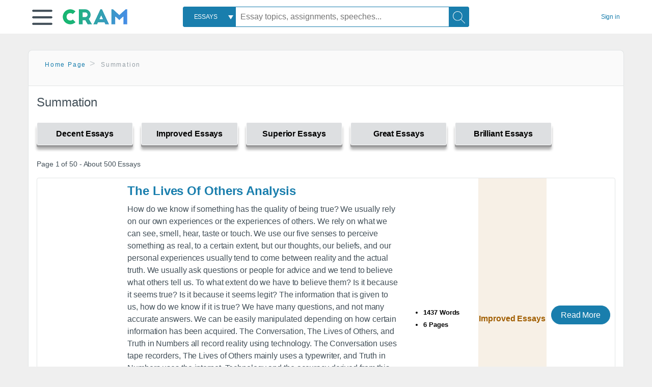

--- FILE ---
content_type: text/html; charset=UTF-8
request_url: https://www.cram.com/subjects/summation
body_size: 2410
content:
<!DOCTYPE html>
<html lang="en">
<head>
    <meta charset="utf-8">
    <meta name="viewport" content="width=device-width, initial-scale=1">
    <title></title>
    <style>
        body {
            font-family: "Arial";
        }
    </style>
    <script type="text/javascript">
    window.awsWafCookieDomainList = ['monografias.com','cram.com','studymode.com','buenastareas.com','trabalhosfeitos.com','etudier.com','studentbrands.com','ipl.org','123helpme.com','termpaperwarehouse.com'];
    window.gokuProps = {
"key":"AQIDAHjcYu/GjX+QlghicBgQ/7bFaQZ+m5FKCMDnO+vTbNg96AE+3PIzueJzgNQj9+QMRk5nAAAAfjB8BgkqhkiG9w0BBwagbzBtAgEAMGgGCSqGSIb3DQEHATAeBglghkgBZQMEAS4wEQQMJn6mAT/20mJKwxseAgEQgDuDUDB6mgzM+zHUHJS6wDTPB3Q2ncFvF8q4Hr7xqRmkaxf5g97EpA2B240DyFHO3P+dA7cbgp7Go/jL2Q==",
          "iv":"EkQVFQCVMAAAC/yk",
          "context":"qa9ZCaVWO8cFffZfcTVx/DdGxIHvzS/pQIa2fh0qftfW/eW5voHgRuIjxk0Sklx4J47PotARsPWbC641VqJmm8e37wbm2rA/ckh0gBWt2r6lk9X2hIB46SxsUHVWaf7kOoiMNYDkcaFHAehn5IyGrKL7tWegRClWqo2jFarCfltbR9jXw80GeUuMifou9+VeyoM2bVuq56yJ9eNYC1ykoYELCahiR2qWUwyTGJqLBWZwnwfk5Mva9IQhiQPzBAeCn/b2EN4S6EX1Y9TtTRJBNQcErJc08Daw+NBMhl8pwm5AQKS5bZITCMaS7whl5D7di+c7q3QK3Xwk+WS4+KI3hxfpYj5rr+ZJqCcB/0HBFufnaYab/xBSZM31BEOViGR2VboDg72YKfitBTkVQd+RGC+abPvqQQJT6ulegRtqZutO/9l/0j1A4HA4u9PwckXYyIqa7gKKtCtPYcXwf1LVWr7xkHJZ47tGvITNQu9RvbTfxP1Dvu+l+1dmzi3ISqZkP4MuJcqLimZEv8NuFm9wz1yO2NnzbdKaEHyOqET8YgEQY4QWvIXMBMWkvW11mI/6oaj+k36ZPYDLHV22rJXp5cFaDVmfWRv5ioprJ+cR/aVHVt7+l5zYBzRNP8OGav6/e4uebTmmZLYB0pu/VEN2OCn0lEE42hVtAsf9+6HliYD6In/bSujdjPJQ8fftDZBIQwCdRjHxg7rDISJFKNlNeUmVGi7v05BT9EoXQvMX7B7CcpFzEtCpkDVXCYHl03eDp5AayaydNmrTRwXmI+qwVsZYzJp8noevSKzZTA=="
};
    </script>
    <script src="https://ab840a5abf4d.9b6e7044.us-east-2.token.awswaf.com/ab840a5abf4d/b0f70ab89207/67ffe6c1202c/challenge.js"></script>
</head>
<body>
    <div id="challenge-container"></div>
    <script type="text/javascript">
        AwsWafIntegration.saveReferrer();
        AwsWafIntegration.checkForceRefresh().then((forceRefresh) => {
            if (forceRefresh) {
                AwsWafIntegration.forceRefreshToken().then(() => {
                    window.location.reload(true);
                });
            } else {
                AwsWafIntegration.getToken().then(() => {
                    window.location.reload(true);
                });
            }
        });
    </script>
    <noscript>
        <h1>JavaScript is disabled</h1>
        In order to continue, we need to verify that you're not a robot.
        This requires JavaScript. Enable JavaScript and then reload the page.
    </noscript>
</body>
</html>

--- FILE ---
content_type: text/html; charset=utf-8
request_url: https://www.cram.com/subjects/summation
body_size: 9999
content:
<!DOCTYPE html>
<html lang="en">
<head>
    <meta charset="utf-8">
    <script
    src="https://cdn.cookielaw.org/consent/8c5c61b2-0360-4b96-93b5-caf0e9f8d4ac/OtAutoBlock.js"
    type="text/javascript"
    ></script>
        <script data-ot-ignore type="text/javascript" src="https://ab840a5abf4d.edge.sdk.awswaf.com/ab840a5abf4d/b0f70ab89207/challenge.compact.js" defer></script>
     <link href="/frontend/criticalcss/category.min.css?v=2.2.8" media="screen" rel="stylesheet" type="text/css" >
    
    <!--route specific sync tags-->
    <script>
        window.dataLayer = window.dataLayer || [];
        var gtmEnv = 'true' ? 'production' : 'development';
        dataLayer.push({"environment": gtmEnv});
        dataLayer.push({"version":"2.2.8"});
        
    </script>
    
    <!-- Google Tag Manager -->
    <script>(function(w,d,s,l,i){w[l]=w[l]||[];w[l].push({'gtm.start':
            new Date().getTime(),event:'gtm.js'});var f=d.getElementsByTagName(s)[0],j=d.createElement(s),dl=l!='dataLayer'?'&l='+l:'';
            j.setAttributeNode(d.createAttribute('data-ot-ignore'));j.setAttribute('class','optanon-category-C0001');
            j.async=true;j.src='https://www.googletagmanager.com/gtm.js?id='+i+dl;f.parentNode.insertBefore(j,f);
    })(window,document,'script','dataLayer','GTM-KCC7SF');</script>
    <!-- End Google Tag Manager -->
    <title>Summation | Cram</title>
    <meta http-equiv="X-UA-Compatible" content="IE=edge">
    <meta name="viewport" content="width=device-width, initial-scale=1.0">
    <meta name="Description" content="Free Essays from Cram | How do we know if something has the quality of being true? We usually rely on our own experiences or the experiences of others. We..."/>

    <link rel="canonical" href="https://www.cram.com/subjects/summation"/>

        <link rel="next" href="https://www.cram.com/subjects/summation/2"/>



</head>
<body class="gray-ultra-light--bg">
<!-- Google Tag Manager (noscript) -->
<noscript><iframe src="https://www.googletagmanager.com/ns.html?id=GTM-KCC7SF" height="0" width="0" style="display:none;visibility:hidden"></iframe></noscript>
<!-- End Google Tag Manager (noscript) -->

<div class="white--bg gray-ultra-light--bg-small">
   <nav class="row top-nav top-nav--slim">
      <div class="columns small-8 medium-4 large-3 full-height position-relative">
         <a href="javascript:void(0);" role="button" aria-label="Main menu open" aria-expanded="false" id="hamburgerExpand" class="burger full-height vert-align-middle display-inline-block cursor-pointer position-relative" data-bv-click="toggleVis():'burger-popup-menu';toggleAttr('aria-expanded','true','false'):'hamburgerExpand';">
            <img data-ot-ignore class="vert-center burger__hero-img" alt="burger-menu" src="//beckett.cram.com/1.17/images/icons/burger.png"/>     
                  
         </a>  
         <div class="card bv-popup card--bv-popup card--bv-popup--burger card--bv-popup--burger-left" id="burger-popup-menu">
            <ul class="card__menu-list ">
               <li class="card__menu-list-item text-xs">
                  <a class="card__menu-list-link display-block brand-primary--hover" 
                     href="/"
                     >
                  Home
                  </a>
               </li>
               <li class="card__menu-list-item card__menu-list-header text-xs">
                  <a class="card__menu-list-link display-block brand-primary--hover"
                     href="/flashcards" 
                     >
                  Flashcards
                  </a>
               </li>
               <li class="card__menu-list-item text-xs">
                  <a class="card__menu-list-link display-block brand-primary--hover" 
                     href="/flashcards/create"
                     >
                  Create Flashcards
                  </a>
               </li>
               <li class="card__menu-list-item text-xs">
                  <a class="card__menu-list-link display-block brand-primary--hover" 
                     href="/chat-with-pdf"
                     >
                  Chat with PDF
                  </a>
               </li>
               <li class="card__menu-list-item card__menu-list-header text-xs display-block">
                  <a class="card__menu-list-link display-block brand-primary--hover"  
                     href="/writing"
                     >
                  Essays
                  </a>
               </li>
               <li class="card__menu-list-item text-xs">
                  <a class="card__menu-list-link display-block brand-primary--hover"  
                     href="/topics"
                     >
                  Essay Topics
                  </a>
               </li>
               <li class="card__menu-list-item text-xs display-block">
                  <a class="card__menu-list-link display-block brand-primary--hover"  
                     href="/writing-tool/edit"
                     >
                  Language and Plagiarism Checks
                  </a>
               </li>
            </ul>
         </div>        
         <div class="show-for-large display-inline-block full-height">
            <a href="/" class="cursor-pointer">
               <img data-ot-ignore name="Homepage" class="vert-center" src="//beckett.cram.com/1.17/images/logos/cram/logo-cram.png" width="127" height="30"/>
            </a>
         </div>
         <div class="hide-for-large-up display-inline-block vert-align-middle full-height">
            <a href="/" class="cursor-pointer">
               <img data-ot-ignore name="Homepage" class="vert-center" src="//beckett.cram.com/1.17/images/logos/cram/logo-cram-mobile.png" width="84" height="20"/>
            </a>
         </div>
      </div>
      <div class="columns position-relative small-2 medium-6 large-6 full-height">
         <div class="search-box search-box--blue header-splat__search-box header-splat__search-box--custom-nav vert-center--medium " id="cram-search-box">
            <form class="toggle-trigger" id="" action="/search_results" method="">
               <a href="javascript:void(0);" role="combobox" class="center uppercase weight-500 text-xs cursor-pointer search-box__select" data-bv-click="toggleVis():'search-select-popup';">
               <span class="search-box__select-text">
               Essays
               </span>
               </a>
               <div class="card bv-popup card--bv-popup search-box__popup" id="search-select-popup">
                  <ul class="card__menu-list ">
                     <li class="card__menu-list-item cursor-pointer white align-left uppercase text-xs display-block">
                        <a class="card__menu-list-link display-block blue blue--hover" 
                           data-bv-click="setFocus():'search-box__input';toggleVis():'search-select-popup';">
                        Essays
                        </a>
                     </li>
                     <li class="card__menu-list-item cursor-pointer white align-left uppercase text-xs display-block">
                        <a class="card__menu-list-link display-block blue--hover" 
                           href="/"
                           >
                        FlashCards
                        </a>
                     </li>
                  </ul>
               </div>
               <input type="text" class="search-box__input search-box search-box__input--with-select search-box__input--splat-header" name="query" id="search-box__input" placeholder="Essay topics, assignments, speeches..." value=""/>
               <button aria-label="Search" class="search-box__button search-box__button search-box__button--splat-header" type="submit"/>
               <div class="search-box__svg-cont">
                <img class="search-box__svg search-box__svg-middle" src="//beckett.cram.com/1.17/images/icons/cram/magnifying-glass.svg"/>
               </div>
               </button>
            </form>
         </div>
         <div 
            class="header-splat__search-toggle-container header-splat__search-toggle-container--custom-nav">
                <div class="search-box__svg-cont">
                    <img
                        class="search-box__svg search-box__svg-middle" 
                        src="//beckett.cram.com/1.17/images/icons/cram/magnifying-glass-mobile.svg"
                        data-bv-click="toggleClass('conditionally-visible'):'cram-search-box';">
                </div>
         </div>
      </div>
      
      <div class="columns small-2 medium-2 large-1 full-height align-right">
         
         <div id="account-signin-link" class="green vert-center">
            <a href="/sign-in" class="brand-primary text-xs">Sign&nbsp;in</a>
         </div>

         <!--account menu-->
         <div id="account-signedin-menu" class="burger full-height vert-align-middle display-inline-block cursor-pointer position-relative" data-bv-click="toggleVis():'account-popup-menu';" style="display:none;">
            <img class="vert-center" src="//beckett.cram.com/1.17/images/icons/user-icon-blue.png"/>
            <div class="card bv-popup card--bv-popup card--bv-popup--burger card--bv-popup--burger-right" id="account-popup-menu">
               <ul class="card__menu-list ">
                  <li class="card__menu-list-item text-xs">
                     <a class="card__menu-list-link display-block brand-primary--hover" 
                        href="/dashboard-flashcards#flashcards"
                        >
                     Flashcard Dashboard
                     </a>
                  </li>
                  <li class="card__menu-list-item text-xs">
                     <a class="card__menu-list-link display-block brand-primary--hover" 
                        href="/dashboard"
                        >
                     Essay Dashboard
                     </a>
                  </li>
                  <li class="card__menu-list-item text-xs">
                     <a class="card__menu-list-link display-block brand-primary--hover" 
                        href="https://www.cram.com/dashboard/settings"
                        >
                     Essay Settings
                     </a>
                  </li>
                  <li class="card__menu-list-item text-xs">
                     <a class="card__menu-list-link display-block brand-primary--hover" 
                        href="/sign-out"
                        >
                     Sign Out
                     </a>
                  </li>
               </ul>
            </div>
         </div>
         <!--end account menu-->

      </div>
   </nav>
</div>


<div class="row padding-top-2 margin-2">
    <div class="columns position-relative small-12">
        <div class="section--rounded-top section--floating__tab-heading section-gray--bg">
            <ul class="nav-breadcrumbs margin-1 unstyled">
                        <li class="display-inline-block"><a href="/" class="nav-breadcrumbs__item brand-primary capitalize">Home Page</a></li>
                        <li class="nav-breadcrumbs__item capitalize display-inline-block">Summation</li>
            
            </ul>
        </div>
        <section class="section--floating section--rounded-bottom white--bg">
            <div class="columns small-12 medium-12 large-8 position-relative no-padding">
              <div id="divCategory" url="/subjects/summation" class="section-heading">
                  <h1 class="heading-m">Summation</h1>
              </div>
            </div>           
            <div id="divSpinner" class="sb-modal" style="display:none">
                <div style="overflow:hidden">
                    <div class="spinner">
                      Loading...
                  </div>
                </div>
            </div>
            <div class="columns large-12 position-relative no-padding">
                <div class="section-legend-essay-grade">
                        
                        <div class="columns small-4 medium-3 large-2 filter-tab-single grade-legend cursor-pointer " 
                        data-val="1" title="Include rating to filter" 
                        data-selected="false"><span>Decent Essays</span></div>
                        
                        <div class="columns small-4 medium-3 large-2 filter-tab-single grade-legend cursor-pointer " 
                        data-val="2" title="Include rating to filter" 
                        data-selected="false"><span>Improved Essays</span></div>
                        
                        <div class="columns small-4 medium-3 large-2 filter-tab-single grade-legend cursor-pointer " 
                        data-val="3" title="Include rating to filter" 
                        data-selected="false"><span>Superior Essays</span></div>
                        
                        <div class="columns small-4 medium-3 large-2 filter-tab-single grade-legend cursor-pointer " 
                        data-val="4" title="Include rating to filter" 
                        data-selected="false"><span>Great Essays</span></div>
                        
                        <div class="columns small-4 medium-3 large-2 filter-tab-single grade-legend cursor-pointer " 
                        data-val="5" title="Include rating to filter" 
                        data-selected="false"><span>Brilliant Essays</span></div>
              </div>  
            </div>             
            <ul id="paper-results" class="unstyled">
                <section>
                  <div class="row">
                    <div class="columns small-12 position-relative medium-12 large-12 no-padding">
                      <div class="columns small-12 medium-12 large-12 large-3 align-left margin-1 text-s">
                        <div>
                          Page 1 of 50 - About 500 Essays
                        </div>
                      </div>
                
                    </div>
                  </div>
                </section>
                    
                    <li>
                        <div class="columns small-12 medium-12 large-12 card box-shadow card-grade-essay">
                            <div class="columns small-12 medium-12 hide-for-large position-relative card-grade-essay-grade-col grade-improved-essays">
                                <div><span>Improved Essays</span></div>
                            </div>
                            <div class="columns small-4 medium-2 position-relative card-grade-essay-placeholder-col">
                              <a href="/essay/The-Importance-Of-Conversation-The-Lives-Of/PKAESJM79J55Q">
                                <img src="//beckett.cram.com/1.17/images/placeholders/default_paper_7.png" width="100%">
                              </a>
                            </div>
                            <div class="columns  small-8 medium-10 position-relative hide-for-large card-grade-essay-words-col padding-left-1-imp">
                                <a href="/essay/The-Importance-Of-Conversation-The-Lives-Of/PKAESJM79J55Q" class="hide-for-large">
                                  <h2 class="heading-s weight-700 brand-secondary">The Lives Of Others Analysis</h2>
                                </a>
                                <ul>
                                  <li>1437 Words</li>
                                  <li>6 Pages</li>
                                  
                                </ul>
                            </div>
                            <div class="columns small-12 medium-12 large-7 position-relative">
                                <div class="card-grade-essay-preview-col show-for-large">
                                  <a href="/essay/The-Importance-Of-Conversation-The-Lives-Of/PKAESJM79J55Q" class="show-for-large">
                                      <h2 class="heading-m weight-700 brand-secondary">The Lives Of Others Analysis</h2>
                                  </a>
                                </div>
                                <p class="text-m break-word word-break text-ellipsis-after">How do we know if something has the quality of being true? We usually rely on our own experiences or the experiences of others. We rely on what we can see, smell, hear, taste or touch. We use our five senses to perceive something as real, to a certain extent, but our thoughts, our beliefs, and our personal experiences usually tend to come between reality and the actual truth. We usually ask questions or people for advice and we tend to believe what others tell us. To what extent do we have to believe them? Is it because it seems true? Is it because it seems legit? The information that is given to us, how do we know if it is true? We have many questions, and not many accurate answers. We can be easily manipulated depending on how certain information has been acquired. The Conversation, The Lives of Others, and Truth in Numbers all record reality using technology.  The Conversation uses tape recorders, The Lives of Others mainly uses a typewriter, and Truth in Numbers uses the internet. Technology and the accuracy derived from this source can be deceiving if the technology is manipulative in any way. 
                        In The Conversation, Harry Caul is a paranoid, lonely man whose job is to eavesdrop conversations. He is hired by Stan, the director’s assistant, to record Ann and Mark’s conversations. We find out later that Ann is the director’s wife, and Mark is her lover. He becomes obsessed with protecting these individuals after a conversation he records. A conversation that Caul believes&hellip;</p>
                            </div>
                            <div class="columns large-2-5 position-relative show-for-large card-grade-essay-words-col">
                                <ul>
                                  <li>1437 Words</li>
                                  <li>6 Pages</li>
                                  
                                </ul>
                            </div>
                            <div class="columns large-2-5 show-for-large position-relative  card-grade-essay-grade-col grade-improved-essays">
                                <div><span>Improved Essays</span></div>
                            </div>
                            <div class="columns small-12 medium-12 large-2-5 position-relative card-grade-essay-button-col no-padding">
                              <a class="button text-m " href="/essay/The-Importance-Of-Conversation-The-Lives-Of/PKAESJM79J55Q">Read More</a>
                            </div>
                        </div>
                    </li>
                    
                    <li>
                        <div class="columns small-12 medium-12 large-12 card box-shadow card-grade-essay">
                            <div class="columns small-12 medium-12 hide-for-large position-relative card-grade-essay-grade-col grade-improved-essays">
                                <div><span>Improved Essays</span></div>
                            </div>
                            <div class="columns small-4 medium-2 position-relative card-grade-essay-placeholder-col">
                              <a href="/essay/Analysis-Of-Pow-For-The-Hay-Baleer/5E1923C6678FEC4D">
                                <img src="//beckett.cram.com/1.17/images/placeholders/default_paper_7.png" width="100%">
                              </a>
                            </div>
                            <div class="columns  small-8 medium-10 position-relative hide-for-large card-grade-essay-words-col padding-left-1-imp">
                                <a href="/essay/Analysis-Of-Pow-For-The-Hay-Baleer/5E1923C6678FEC4D" class="hide-for-large">
                                  <h2 class="heading-s weight-700 brand-secondary">Analysis Of Pow For The Hay Baleer</h2>
                                </a>
                                <ul>
                                  <li>368 Words</li>
                                  <li>2 Pages</li>
                                  
                                </ul>
                            </div>
                            <div class="columns small-12 medium-12 large-7 position-relative">
                                <div class="card-grade-essay-preview-col show-for-large">
                                  <a href="/essay/Analysis-Of-Pow-For-The-Hay-Baleer/5E1923C6678FEC4D" class="show-for-large">
                                      <h2 class="heading-m weight-700 brand-secondary">Analysis Of Pow For The Hay Baleer</h2>
                                  </a>
                                </div>
                                <p class="text-m break-word word-break text-ellipsis-after">POW for the Hay Baler
                        	
                        You have five bales of hay and for whatever reason you are weighing them in each possible combination of two: A and B, A and C, A and D, A and E, B and C, and so forth. You wrote down the weights of all of the combinations but you didn't keep track of which weight matched each pair of bales. The weights of the pairs were 80, 82, 83, 84, 85, 86, 87, 88, 90, and 91.The task at hand is to find out how much each bale weighs. You also need to find out if your answer is the&hellip;</p>
                            </div>
                            <div class="columns large-2-5 position-relative show-for-large card-grade-essay-words-col">
                                <ul>
                                  <li>368 Words</li>
                                  <li>2 Pages</li>
                                  
                                </ul>
                            </div>
                            <div class="columns large-2-5 show-for-large position-relative  card-grade-essay-grade-col grade-improved-essays">
                                <div><span>Improved Essays</span></div>
                            </div>
                            <div class="columns small-12 medium-12 large-2-5 position-relative card-grade-essay-button-col no-padding">
                              <a class="button text-m " href="/essay/Analysis-Of-Pow-For-The-Hay-Baleer/5E1923C6678FEC4D">Read More</a>
                            </div>
                        </div>
                    </li>
                    
                    <li>
                        <div class="columns small-12 medium-12 large-12 card box-shadow card-grade-essay">
                            <div class="columns small-12 medium-12 hide-for-large position-relative card-grade-essay-grade-col grade-improved-essays">
                                <div><span>Improved Essays</span></div>
                            </div>
                            <div class="columns small-4 medium-2 position-relative card-grade-essay-placeholder-col">
                              <a href="/essay/Lack-Of-Irresponsibility-In-Mrs-Sommers/50BD96658A892769">
                                <img src="//beckett.cram.com/1.17/images/placeholders/default_paper_7.png" width="100%">
                              </a>
                            </div>
                            <div class="columns  small-8 medium-10 position-relative hide-for-large card-grade-essay-words-col padding-left-1-imp">
                                <a href="/essay/Lack-Of-Irresponsibility-In-Mrs-Sommers/50BD96658A892769" class="hide-for-large">
                                  <h2 class="heading-s weight-700 brand-secondary">Lack Of Irresponsibility In Mrs. Sommers &#x27;</h2>
                                </a>
                                <ul>
                                  <li>264 Words</li>
                                  <li>2 Pages</li>
                                  
                                </ul>
                            </div>
                            <div class="columns small-12 medium-12 large-7 position-relative">
                                <div class="card-grade-essay-preview-col show-for-large">
                                  <a href="/essay/Lack-Of-Irresponsibility-In-Mrs-Sommers/50BD96658A892769" class="show-for-large">
                                      <h2 class="heading-m weight-700 brand-secondary">Lack Of Irresponsibility In Mrs. Sommers &#x27;</h2>
                                  </a>
                                </div>
                                <p class="text-m break-word word-break text-ellipsis-after">Mrs.Sommers demonstrates a lack of responsibility when she buys everything she sees. In the beginning, it shows how Ms.Sommers bargains for every last penny so she can get the best deal possible. It also shows how she thinks about how she will spend the money. That Mrs.Sommers will buy a lot of new items for her children. But then towards the end she goes towards everything that she sees. Whether it is a performance, new stockings, or even a restaurant for food. This demonstrates how Mrs.Sommers&hellip;</p>
                            </div>
                            <div class="columns large-2-5 position-relative show-for-large card-grade-essay-words-col">
                                <ul>
                                  <li>264 Words</li>
                                  <li>2 Pages</li>
                                  
                                </ul>
                            </div>
                            <div class="columns large-2-5 show-for-large position-relative  card-grade-essay-grade-col grade-improved-essays">
                                <div><span>Improved Essays</span></div>
                            </div>
                            <div class="columns small-12 medium-12 large-2-5 position-relative card-grade-essay-button-col no-padding">
                              <a class="button text-m " href="/essay/Lack-Of-Irresponsibility-In-Mrs-Sommers/50BD96658A892769">Read More</a>
                            </div>
                        </div>
                    </li>
                    
                    <li>
                        <div class="columns small-12 medium-12 large-12 card box-shadow card-grade-essay">
                            <div class="columns small-12 medium-12 hide-for-large position-relative card-grade-essay-grade-col grade-decent-essays">
                                <div><span>Decent Essays</span></div>
                            </div>
                            <div class="columns small-4 medium-2 position-relative card-grade-essay-placeholder-col">
                              <a href="/essay/Tenancy-Law-Landlord-And-Jorge-Olberto-Garay/P34MAPH9C5XW">
                                <img src="//beckett.cram.com/1.17/images/placeholders/default_paper_7.png" width="100%">
                              </a>
                            </div>
                            <div class="columns  small-8 medium-10 position-relative hide-for-large card-grade-essay-words-col padding-left-1-imp">
                                <a href="/essay/Tenancy-Law-Landlord-And-Jorge-Olberto-Garay/P34MAPH9C5XW" class="hide-for-large">
                                  <h2 class="heading-s weight-700 brand-secondary">Tenant&#x27;s Lease Case Study</h2>
                                </a>
                                <ul>
                                  <li>816 Words</li>
                                  <li>4 Pages</li>
                                  
                                </ul>
                            </div>
                            <div class="columns small-12 medium-12 large-7 position-relative">
                                <div class="card-grade-essay-preview-col show-for-large">
                                  <a href="/essay/Tenancy-Law-Landlord-And-Jorge-Olberto-Garay/P34MAPH9C5XW" class="show-for-large">
                                      <h2 class="heading-m weight-700 brand-secondary">Tenant&#x27;s Lease Case Study</h2>
                                  </a>
                                </div>
                                <p class="text-m break-word word-break text-ellipsis-after">LEASE, made the 1st day of January, 2016 between Luis Alberto Garay, hereinafter called "Landlord" and, Jorge Olguin Serrano, hereinafter called "Tenant(s)."
                        
                        1.	PREMISES/TERM/USE: Landlord agrees to lease to Tenant(s) the house located at 552 Sea Shell Ln, Las Vegas, NV 89110 hereinafter called the "Premises" for a term of 12 months beginning on January 1, 2016 and ending on December 31, 2016, for use and occupancy by Tenant(s) as a strictly residential dwelling.
                        
                        2.	RENT: The rent for the term&hellip;</p>
                            </div>
                            <div class="columns large-2-5 position-relative show-for-large card-grade-essay-words-col">
                                <ul>
                                  <li>816 Words</li>
                                  <li>4 Pages</li>
                                  
                                </ul>
                            </div>
                            <div class="columns large-2-5 show-for-large position-relative  card-grade-essay-grade-col grade-decent-essays">
                                <div><span>Decent Essays</span></div>
                            </div>
                            <div class="columns small-12 medium-12 large-2-5 position-relative card-grade-essay-button-col no-padding">
                              <a class="button text-m " href="/essay/Tenancy-Law-Landlord-And-Jorge-Olberto-Garay/P34MAPH9C5XW">Read More</a>
                            </div>
                        </div>
                    </li>
                    
                    <li>
                        <div class="columns small-12 medium-12 large-12 card box-shadow card-grade-essay">
                            <div class="columns small-12 medium-12 hide-for-large position-relative card-grade-essay-grade-col grade-superior-essays">
                                <div><span>Superior Essays</span></div>
                            </div>
                            <div class="columns small-4 medium-2 position-relative card-grade-essay-placeholder-col">
                              <a href="/essay/Narrative-Essay-Racehorses-Stereotypes/PJFKJEEYKM">
                                <img src="//beckett.cram.com/1.17/images/placeholders/default_paper_7.png" width="100%">
                              </a>
                            </div>
                            <div class="columns  small-8 medium-10 position-relative hide-for-large card-grade-essay-words-col padding-left-1-imp">
                                <a href="/essay/Narrative-Essay-Racehorses-Stereotypes/PJFKJEEYKM" class="hide-for-large">
                                  <h2 class="heading-s weight-700 brand-secondary">Narrative Essay: Racehorse&#x27;s Stereotypes</h2>
                                </a>
                                <ul>
                                  <li>1236 Words</li>
                                  <li>5 Pages</li>
                                  
                                </ul>
                            </div>
                            <div class="columns small-12 medium-12 large-7 position-relative">
                                <div class="card-grade-essay-preview-col show-for-large">
                                  <a href="/essay/Narrative-Essay-Racehorses-Stereotypes/PJFKJEEYKM" class="show-for-large">
                                      <h2 class="heading-m weight-700 brand-secondary">Narrative Essay: Racehorse&#x27;s Stereotypes</h2>
                                  </a>
                                </div>
                                <p class="text-m break-word word-break text-ellipsis-after">THE NONES OF SEPTEMBER had arrived, and so began the fortnight of games known to all citizens as the Ludi Romani. The four factions of Alexandria gathered at the Lageum amidst the massing throngs that swarmed in the hippodrome, all intent on a day spent in revelry and of racing, all intent on seeing Rubio of the Reds continue his winning ways. The placards and advertisements had heralded the Germani lad as the circus favorite, him reputedly having the finest quadriga of Libyans ever yoked and&hellip;</p>
                            </div>
                            <div class="columns large-2-5 position-relative show-for-large card-grade-essay-words-col">
                                <ul>
                                  <li>1236 Words</li>
                                  <li>5 Pages</li>
                                  
                                </ul>
                            </div>
                            <div class="columns large-2-5 show-for-large position-relative  card-grade-essay-grade-col grade-superior-essays">
                                <div><span>Superior Essays</span></div>
                            </div>
                            <div class="columns small-12 medium-12 large-2-5 position-relative card-grade-essay-button-col no-padding">
                              <a class="button text-m " href="/essay/Narrative-Essay-Racehorses-Stereotypes/PJFKJEEYKM">Read More</a>
                            </div>
                        </div>
                    </li>
                    
                    <li>
                        <div class="columns small-12 medium-12 large-12 card box-shadow card-grade-essay">
                            <div class="columns small-12 medium-12 hide-for-large position-relative card-grade-essay-grade-col grade-superior-essays">
                                <div><span>Superior Essays</span></div>
                            </div>
                            <div class="columns small-4 medium-2 position-relative card-grade-essay-placeholder-col">
                              <a href="/essay/Compare-And-Contrast-Summation-And-Retardation-Test/FKCUACS53GZKQ">
                                <img src="//beckett.cram.com/1.17/images/placeholders/default_paper_7.png" width="100%">
                              </a>
                            </div>
                            <div class="columns  small-8 medium-10 position-relative hide-for-large card-grade-essay-words-col padding-left-1-imp">
                                <a href="/essay/Compare-And-Contrast-Summation-And-Retardation-Test/FKCUACS53GZKQ" class="hide-for-large">
                                  <h2 class="heading-s weight-700 brand-secondary">Summation And Retardation Testing Essay</h2>
                                </a>
                                <ul>
                                  <li>1400 Words</li>
                                  <li>6 Pages</li>
                                  
                                </ul>
                            </div>
                            <div class="columns small-12 medium-12 large-7 position-relative">
                                <div class="card-grade-essay-preview-col show-for-large">
                                  <a href="/essay/Compare-And-Contrast-Summation-And-Retardation-Test/FKCUACS53GZKQ" class="show-for-large">
                                      <h2 class="heading-m weight-700 brand-secondary">Summation And Retardation Testing Essay</h2>
                                  </a>
                                </div>
                                <p class="text-m break-word word-break text-ellipsis-after">Their ability to eliminate alternative explanations has made summation and retardation tests the most widely accepted techniques used to demonstrate empirical evidence for inhibitory conditioning. Numerous researchers have used the two-test strategy to demonstrate inhibitory conditioning on an extensive range of subjects including invertebrates, animals and humans. However, many reviews have argued that summation and retardation tests lack control over procedures, allowing alternative&hellip;</p>
                            </div>
                            <div class="columns large-2-5 position-relative show-for-large card-grade-essay-words-col">
                                <ul>
                                  <li>1400 Words</li>
                                  <li>6 Pages</li>
                                  
                                </ul>
                            </div>
                            <div class="columns large-2-5 show-for-large position-relative  card-grade-essay-grade-col grade-superior-essays">
                                <div><span>Superior Essays</span></div>
                            </div>
                            <div class="columns small-12 medium-12 large-2-5 position-relative card-grade-essay-button-col no-padding">
                              <a class="button text-m " href="/essay/Compare-And-Contrast-Summation-And-Retardation-Test/FKCUACS53GZKQ">Read More</a>
                            </div>
                        </div>
                    </li>
                    
                    <li>
                        <div class="columns small-12 medium-12 large-12 card box-shadow card-grade-essay">
                            <div class="columns small-12 medium-12 hide-for-large position-relative card-grade-essay-grade-col grade-superior-essays">
                                <div><span>Superior Essays</span></div>
                            </div>
                            <div class="columns small-4 medium-2 position-relative card-grade-essay-placeholder-col">
                              <a href="/essay/Muscular-System-Lab-Report/854E0B95670075E8">
                                <img src="//beckett.cram.com/1.17/images/placeholders/default_paper_7.png" width="100%">
                              </a>
                            </div>
                            <div class="columns  small-8 medium-10 position-relative hide-for-large card-grade-essay-words-col padding-left-1-imp">
                                <a href="/essay/Muscular-System-Lab-Report/854E0B95670075E8" class="hide-for-large">
                                  <h2 class="heading-s weight-700 brand-secondary">Muscular System Lab Report</h2>
                                </a>
                                <ul>
                                  <li>1735 Words</li>
                                  <li>7 Pages</li>
                                  
                                </ul>
                            </div>
                            <div class="columns small-12 medium-12 large-7 position-relative">
                                <div class="card-grade-essay-preview-col show-for-large">
                                  <a href="/essay/Muscular-System-Lab-Report/854E0B95670075E8" class="show-for-large">
                                      <h2 class="heading-m weight-700 brand-secondary">Muscular System Lab Report</h2>
                                  </a>
                                </div>
                                <p class="text-m break-word word-break text-ellipsis-after">Multiple fascicles then make up the skeletal muscle. Muscle fiber is also considered a muscle cell. Continuing forward, each muscle unit must be able to receive signals from the brain. A motor neuron runs from the brain to the muscle fibers, and this is known as a motor unit. Motor units vary in size, and a larger unit controls more fibers. While a smaller unit controls fewer fibers, they have finer control of the movement within the muscle. Furthermore, the frequency and intensity of a&hellip;</p>
                            </div>
                            <div class="columns large-2-5 position-relative show-for-large card-grade-essay-words-col">
                                <ul>
                                  <li>1735 Words</li>
                                  <li>7 Pages</li>
                                  
                                </ul>
                            </div>
                            <div class="columns large-2-5 show-for-large position-relative  card-grade-essay-grade-col grade-superior-essays">
                                <div><span>Superior Essays</span></div>
                            </div>
                            <div class="columns small-12 medium-12 large-2-5 position-relative card-grade-essay-button-col no-padding">
                              <a class="button text-m " href="/essay/Muscular-System-Lab-Report/854E0B95670075E8">Read More</a>
                            </div>
                        </div>
                    </li>
                    
                    <li>
                        <div class="columns small-12 medium-12 large-12 card box-shadow card-grade-essay">
                            <div class="columns small-12 medium-12 hide-for-large position-relative card-grade-essay-grade-col grade-improved-essays">
                                <div><span>Improved Essays</span></div>
                            </div>
                            <div class="columns small-4 medium-2 position-relative card-grade-essay-placeholder-col">
                              <a href="/essay/Muscle-Twitch-Essay/95B36BD287666F15">
                                <img src="//beckett.cram.com/1.17/images/placeholders/default_paper_7.png" width="100%">
                              </a>
                            </div>
                            <div class="columns  small-8 medium-10 position-relative hide-for-large card-grade-essay-words-col padding-left-1-imp">
                                <a href="/essay/Muscle-Twitch-Essay/95B36BD287666F15" class="hide-for-large">
                                  <h2 class="heading-s weight-700 brand-secondary">Muscle Twitch Essay</h2>
                                </a>
                                <ul>
                                  <li>711 Words</li>
                                  <li>3 Pages</li>
                                  
                                </ul>
                            </div>
                            <div class="columns small-12 medium-12 large-7 position-relative">
                                <div class="card-grade-essay-preview-col show-for-large">
                                  <a href="/essay/Muscle-Twitch-Essay/95B36BD287666F15" class="show-for-large">
                                      <h2 class="heading-m weight-700 brand-secondary">Muscle Twitch Essay</h2>
                                  </a>
                                </div>
                                <p class="text-m break-word word-break text-ellipsis-after">In this experiment, we investigated electrically stimulated nerves n the forearm to display recruitment, summation, tetanus and conduction velocity of action potentials. Muscle are either directly joined to the bone or connected by tendons, which by definition are resilient bundles of collagen fibers. Motor nerves innervate the fibers of the skeletal muscles, which is controlled voluntarily. The action potential in a muscle fiber allows for an increase in the influx of calcium causing what we&hellip;</p>
                            </div>
                            <div class="columns large-2-5 position-relative show-for-large card-grade-essay-words-col">
                                <ul>
                                  <li>711 Words</li>
                                  <li>3 Pages</li>
                                  
                                </ul>
                            </div>
                            <div class="columns large-2-5 show-for-large position-relative  card-grade-essay-grade-col grade-improved-essays">
                                <div><span>Improved Essays</span></div>
                            </div>
                            <div class="columns small-12 medium-12 large-2-5 position-relative card-grade-essay-button-col no-padding">
                              <a class="button text-m " href="/essay/Muscle-Twitch-Essay/95B36BD287666F15">Read More</a>
                            </div>
                        </div>
                    </li>
                    
                    <li>
                        <div class="columns small-12 medium-12 large-12 card box-shadow card-grade-essay">
                            <div class="columns small-12 medium-12 hide-for-large position-relative card-grade-essay-grade-col grade-superior-essays">
                                <div><span>Superior Essays</span></div>
                            </div>
                            <div class="columns small-4 medium-2 position-relative card-grade-essay-placeholder-col">
                              <a href="/essay/Biophysical-Theory-Of-The-Brain/FKN85R5KUZKQ">
                                <img src="//beckett.cram.com/1.17/images/placeholders/default_paper_7.png" width="100%">
                              </a>
                            </div>
                            <div class="columns  small-8 medium-10 position-relative hide-for-large card-grade-essay-words-col padding-left-1-imp">
                                <a href="/essay/Biophysical-Theory-Of-The-Brain/FKN85R5KUZKQ" class="hide-for-large">
                                  <h2 class="heading-s weight-700 brand-secondary">Biophysical Explanation Of Human Physiology Essay</h2>
                                </a>
                                <ul>
                                  <li>1239 Words</li>
                                  <li>5 Pages</li>
                                  
                                </ul>
                            </div>
                            <div class="columns small-12 medium-12 large-7 position-relative">
                                <div class="card-grade-essay-preview-col show-for-large">
                                  <a href="/essay/Biophysical-Theory-Of-The-Brain/FKN85R5KUZKQ" class="show-for-large">
                                      <h2 class="heading-m weight-700 brand-secondary">Biophysical Explanation Of Human Physiology Essay</h2>
                                  </a>
                                </div>
                                <p class="text-m break-word word-break text-ellipsis-after">These neurons transduce, or convert, the light energy from the photon into electrical impulses that neurons are able to utilize. The impulse travels through the stimulus-receiving apparatuses(dendrites for non-specialized neurons) and into the cell body in which the signal is summarized. Neural summation is, in theory, the addition of electrical signal which will be used to determine whether or not the neuron will carry on the signal or not. This usually occurs within the cell body, however, in&hellip;</p>
                            </div>
                            <div class="columns large-2-5 position-relative show-for-large card-grade-essay-words-col">
                                <ul>
                                  <li>1239 Words</li>
                                  <li>5 Pages</li>
                                  
                                </ul>
                            </div>
                            <div class="columns large-2-5 show-for-large position-relative  card-grade-essay-grade-col grade-superior-essays">
                                <div><span>Superior Essays</span></div>
                            </div>
                            <div class="columns small-12 medium-12 large-2-5 position-relative card-grade-essay-button-col no-padding">
                              <a class="button text-m " href="/essay/Biophysical-Theory-Of-The-Brain/FKN85R5KUZKQ">Read More</a>
                            </div>
                        </div>
                    </li>
                    
                    <li>
                        <div class="columns small-12 medium-12 large-12 card box-shadow card-grade-essay">
                            <div class="columns small-12 medium-12 hide-for-large position-relative card-grade-essay-grade-col grade-superior-essays">
                                <div><span>Superior Essays</span></div>
                            </div>
                            <div class="columns small-4 medium-2 position-relative card-grade-essay-placeholder-col">
                              <a href="/essay/Muscle-Contraction-Lab-Report/3AB4897BD187F603">
                                <img src="//beckett.cram.com/1.17/images/placeholders/default_paper_7.png" width="100%">
                              </a>
                            </div>
                            <div class="columns  small-8 medium-10 position-relative hide-for-large card-grade-essay-words-col padding-left-1-imp">
                                <a href="/essay/Muscle-Contraction-Lab-Report/3AB4897BD187F603" class="hide-for-large">
                                  <h2 class="heading-s weight-700 brand-secondary">Muscle Contraction Lab Report</h2>
                                </a>
                                <ul>
                                  <li>1588 Words</li>
                                  <li>7 Pages</li>
                                  
                                </ul>
                            </div>
                            <div class="columns small-12 medium-12 large-7 position-relative">
                                <div class="card-grade-essay-preview-col show-for-large">
                                  <a href="/essay/Muscle-Contraction-Lab-Report/3AB4897BD187F603" class="show-for-large">
                                      <h2 class="heading-m weight-700 brand-secondary">Muscle Contraction Lab Report</h2>
                                  </a>
                                </div>
                                <p class="text-m break-word word-break text-ellipsis-after">The introduction of this lab report discussed and elaborated how muscle contraction is an intricate and precise step-by-step process in the body. The concepts outlined at the introduction intertwine with the experiments performed in this laboratory. The experiments aimed to showcase the physiological cause and effect of skeletal muscle response towards various settings. For instance, the first experiment demonstrated spatial summation through the form of muscle recruitment. The cause of this&hellip;</p>
                            </div>
                            <div class="columns large-2-5 position-relative show-for-large card-grade-essay-words-col">
                                <ul>
                                  <li>1588 Words</li>
                                  <li>7 Pages</li>
                                  
                                </ul>
                            </div>
                            <div class="columns large-2-5 show-for-large position-relative  card-grade-essay-grade-col grade-superior-essays">
                                <div><span>Superior Essays</span></div>
                            </div>
                            <div class="columns small-12 medium-12 large-2-5 position-relative card-grade-essay-button-col no-padding">
                              <a class="button text-m " href="/essay/Muscle-Contraction-Lab-Report/3AB4897BD187F603">Read More</a>
                            </div>
                        </div>
                    </li>
                <section>
                  <div class="row">
                    <div class="columns small-12 position-relative medium-12 large-12 no-padding">
                
                      <div class="columns small-12 medium-2 large-2 text-s">
                        <span class="pagination-simple__prev pagination-simple__prev--disabled">Previous</span>
                      </div>
                
                      <div class="columns small-12 medium-8 large-8 align-left margin-1 text-s">
                        Page
                        <span class="pagination-simple pagination-simple__prev--disabled weight-700" style="padding-right: 0.5rem;">1</span>
                        <a class="pagination-simple cursor-pointer weight-700" title="2" href="/subjects/summation/2" style="padding-right: 0.5rem;" >2</a>
                        <a class="pagination-simple cursor-pointer weight-700" title="3" href="/subjects/summation/3" style="padding-right: 0.5rem;" >3</a>
                        <a class="pagination-simple cursor-pointer weight-700" title="4" href="/subjects/summation/4" style="padding-right: 0.5rem;" >4</a>
                        <a class="pagination-simple cursor-pointer weight-700" title="5" href="/subjects/summation/5" style="padding-right: 0.5rem;" >5</a>
                        <a class="pagination-simple cursor-pointer weight-700" title="6" href="/subjects/summation/6" style="padding-right: 0.5rem;" >6</a>
                        <a class="pagination-simple cursor-pointer weight-700" title="7" href="/subjects/summation/7" style="padding-right: 0.5rem;" >7</a>
                        <a class="pagination-simple cursor-pointer weight-700" title="8" href="/subjects/summation/8" style="padding-right: 0.5rem;" >8</a>
                        <a class="pagination-simple cursor-pointer weight-700" title="9" href="/subjects/summation/9" style="padding-right: 0.5rem;" >9</a>
                        <span class="pagination-simple pagination-simple__prev--disabled weight-700" style="padding-right: 0.5rem;">&hellip;</span>
                        <a class="pagination-simple cursor-pointer weight-700" title="50" href="/subjects/summation/50" style="padding-right: 0.5rem;" >50</a>
                      </div>
                
                      <div class="columns small-12 medium-2 large-2 align-right align-left--small-down margin-1 text-s">
                        <a class="pagination-simple__next cursor-pointer" href="/subjects/summation/2">Next</a>
                      </div>
                    </div>
                  </div>
                </section>
            </ul>
                <div class="row">
                    <div class="columns">
                        <div class="section-heading position-relative">
                            <h2 tabindex="0" role="button" aria-expanded="false" id="relatedCategoryExpand" class="section-heading__htag--with-image cursor-pointer display-inline-block position-relative"
                                data-bv-click="toggleClass('svg-plus--large','svg-minus--large-white'):'hiddenRelatedTopicsButtonIcon';toggleClass('button--active'):'hiddenRelatedTopicsButton';toggleClass('display-none'):'related-topics-hidden';toggleAttr('aria-expanded','true','false'):'relatedCategoryExpand'">
                                Related Topics:
                                <div id="hiddenRelatedTopicsButton" class="section-heading-button button--circle">
                                <span class="icon svg-plus--large section-heading-button__svg"    id="hiddenRelatedTopicsButtonIcon"></span>
                                </div>                                
                            </h2>
                        </div>
                    </div>
                </div>
                <div class="row display-none margin-2" id="related-topics-hidden">
                    <div class="columns">
                        <ul class="unstyled">
                                    <li class="columns small-12 large-6 margin-0-5">
                                        <a href="/subjects/acetylcholine" title="Acetylcholine">Acetylcholine</a>
                                    </li>
                                    <li class="columns small-12 large-6 margin-0-5">
                                        <a href="/subjects/action-potential" title="Action potential">Action potential</a>
                                    </li>
                                    <li class="columns small-12 large-6 margin-0-5">
                                        <a href="/subjects/axon" title="Axon">Axon</a>
                                    </li>
                                    <li class="columns small-12 large-6 margin-0-5">
                                        <a href="/subjects/chariot" title="Chariot">Chariot</a>
                                    </li>
                                    <li class="columns small-12 large-6 margin-0-5">
                                        <a href="/subjects/chariot-racing" title="Chariot racing">Chariot racing</a>
                                    </li>
                                    <li class="columns small-12 large-6 margin-0-5">
                                        <a href="/subjects/classical-conditioning" title="Classical conditioning">Classical conditioning</a>
                                    </li>
                                    <li class="columns small-12 large-6 margin-0-5">
                                        <a href="/subjects/cognition" title="Cognition">Cognition</a>
                                    </li>
                                    <li class="columns small-12 large-6 margin-0-5">
                                        <a href="/subjects/english-language-films" title="English-language films">English-language films</a>
                                    </li>
                                    <li class="columns small-12 large-6 margin-0-5">
                                        <a href="/subjects/ivan-pavlov" title="Ivan Pavlov">Ivan Pavlov</a>
                                    </li>
                                    <li class="columns small-12 large-6 margin-0-5">
                                        <a href="/subjects/knowledge" title="Knowledge">Knowledge</a>
                                    </li>
                                    <li class="columns small-12 large-6 margin-0-5">
                                        <a href="/subjects/landlord" title="Landlord">Landlord</a>
                                    </li>
                                    <li class="columns small-12 large-6 margin-0-5">
                                        <a href="/subjects/lease" title="Lease">Lease</a>
                                    </li>
                                    <li class="columns small-12 large-6 margin-0-5">
                                        <a href="/subjects/leasehold-estate" title="Leasehold estate">Leasehold estate</a>
                                    </li>
                                    <li class="columns small-12 large-6 margin-0-5">
                                        <a href="/subjects/ludi" title="Ludi">Ludi</a>
                                    </li>
                                    <li class="columns small-12 large-6 margin-0-5">
                                        <a href="/subjects/ludi-romani" title="Ludi Romani">Ludi Romani</a>
                                    </li>
                                    <li class="columns small-12 large-6 margin-0-5">
                                        <a href="/subjects/money" title="Money">Money</a>
                                    </li>
                                    <li class="columns small-12 large-6 margin-0-5">
                                        <a href="/subjects/muscle" title="Muscle">Muscle</a>
                                    </li>
                                    <li class="columns small-12 large-6 margin-0-5">
                                        <a href="/subjects/muscle-contraction" title="Muscle contraction">Muscle contraction</a>
                                    </li>
                                    <li class="columns small-12 large-6 margin-0-5">
                                        <a href="/subjects/muscular-system" title="Muscular system">Muscular system</a>
                                    </li>
                                    <li class="columns small-12 large-6 margin-0-5">
                                        <a href="/subjects/myosin" title="Myosin">Myosin</a>
                                    </li>
                                    <li class="columns small-12 large-6 margin-0-5">
                                        <a href="/subjects/nervous-system" title="Nervous system">Nervous system</a>
                                    </li>
                                    <li class="columns small-12 large-6 margin-0-5">
                                        <a href="/subjects/neuron" title="Neuron">Neuron</a>
                                    </li>
                                    <li class="columns small-12 large-6 margin-0-5">
                                        <a href="/subjects/psychology" title="Psychology">Psychology</a>
                                    </li>
                                    <li class="columns small-12 large-6 margin-0-5">
                                        <a href="/subjects/rental-agreement" title="Rental agreement">Rental agreement</a>
                                    </li>
                                    <li class="columns small-12 large-6 margin-0-5">
                                        <a href="/subjects/renting" title="Renting">Renting</a>
                                    </li>
                        </ul>
                    </div>
                </div>

                <div class="row">
                    <div class="columns">
                        <div class="section-heading position-relative">
                            <h2 tabindex="0" role="button" aria-expanded="false" id="popularCategoryExpand" class="section-heading__htag--with-image cursor-pointer display-inline-block position-relative"
                                data-bv-click="toggleClass('svg-plus--large','svg-minus--large-white'):'hiddenTopicsButtonIcon';toggleClass('button--active'):'hiddenTopicsButton';toggleClass('display-none'):'popular-topics-hidden';toggleAttr('aria-expanded','true','false'):'popularCategoryExpand'">
                                Popular Topics:
                                <div id="hiddenTopicsButton" class="section-heading-button button--circle" data-bv-click="toggleClass('svg-plus--large','svg-minus--large-white'):'hiddenTopicsButtonIcon';toggleClass('button--active'):'hiddenTopicsButton';toggleClass('display-none'):'popular-topics-hidden';">
                                <span class="icon svg-plus--large section-heading-button__svg"
                                id="hiddenTopicsButtonIcon"></span>
                                </div>                                
                            </h2>
                        </div>
                    </div>
                </div>
                <div class="row display-none margin-2" id="popular-topics-hidden">
                    <div class="columns">
                        <ul class="unstyled">
                                    <li class="columns small-12 large-6 margin-0-5">
                                        <a href="/subjects/summative-assessment" title="Summative assessment">Summative assessment</a>
                                    </li>
                                    <li class="columns small-12 large-6 margin-0-5">
                                        <a href="/subjects/summer" title="Summer">Summer</a>
                                    </li>
                                    <li class="columns small-12 large-6 margin-0-5">
                                        <a href="/subjects/summer-camp" title="Summer camp">Summer camp</a>
                                    </li>
                                    <li class="columns small-12 large-6 margin-0-5">
                                        <a href="/subjects/summer-camps" title="Summer camps">Summer camps</a>
                                    </li>
                                    <li class="columns small-12 large-6 margin-0-5">
                                        <a href="/subjects/summer-of-love" title="Summer of Love">Summer of Love</a>
                                    </li>
                                    <li class="columns small-12 large-6 margin-0-5">
                                        <a href="/subjects/summer-olympic-games" title="Summer Olympic Games">Summer Olympic Games</a>
                                    </li>
                                    <li class="columns small-12 large-6 margin-0-5">
                                        <a href="/subjects/summer-palace" title="Summer Palace">Summer Palace</a>
                                    </li>
                                    <li class="columns small-12 large-6 margin-0-5">
                                        <a href="/subjects/summer-school" title="Summer school">Summer school</a>
                                    </li>
                                    <li class="columns small-12 large-6 margin-0-5">
                                        <a href="/subjects/summer-stock-theatre" title="Summer stock theatre">Summer stock theatre</a>
                                    </li>
                                    <li class="columns small-12 large-6 margin-0-5">
                                        <a href="/subjects/summons" title="Summons">Summons</a>
                                    </li>
                                    <li class="columns small-12 large-6 margin-0-5">
                                        <a href="/subjects/summum-bonum" title="Summum bonum">Summum bonum</a>
                                    </li>
                                    <li class="columns small-12 large-6 margin-0-5">
                                        <a href="/subjects/sumo" title="Sumo">Sumo</a>
                                    </li>
                                    <li class="columns small-12 large-6 margin-0-5">
                                        <a href="/subjects/sump-pump" title="Sump pump">Sump pump</a>
                                    </li>
                                    <li class="columns small-12 large-6 margin-0-5">
                                        <a href="/subjects/sun" title="Sun">Sun</a>
                                    </li>
                                    <li class="columns small-12 large-6 margin-0-5">
                                        <a href="/subjects/sun-microsystems" title="Sun Microsystems">Sun Microsystems</a>
                                    </li>
                                    <li class="columns small-12 large-6 margin-0-5">
                                        <a href="/subjects/sun-myung-moon" title="Sun Myung Moon">Sun Myung Moon</a>
                                    </li>
                                    <li class="columns small-12 large-6 margin-0-5">
                                        <a href="/subjects/sun-tanning" title="Sun tanning">Sun tanning</a>
                                    </li>
                                    <li class="columns small-12 large-6 margin-0-5">
                                        <a href="/subjects/sun-tzu" title="Sun Tzu">Sun Tzu</a>
                                    </li>
                                    <li class="columns small-12 large-6 margin-0-5">
                                        <a href="/subjects/sun-wukong" title="Sun Wukong">Sun Wukong</a>
                                    </li>
                                    <li class="columns small-12 large-6 margin-0-5">
                                        <a href="/subjects/sun-yat-sen" title="Sun Yat-sen">Sun Yat-sen</a>
                                    </li>
                                    <li class="columns small-12 large-6 margin-0-5">
                                        <a href="/subjects/sunburn" title="Sunburn">Sunburn</a>
                                    </li>
                                    <li class="columns small-12 large-6 margin-0-5">
                                        <a href="/subjects/suncor-energy" title="Suncor Energy">Suncor Energy</a>
                                    </li>
                                    <li class="columns small-12 large-6 margin-0-5">
                                        <a href="/subjects/sundance-film-festival" title="Sundance Film Festival">Sundance Film Festival</a>
                                    </li>
                                    <li class="columns small-12 large-6 margin-0-5">
                                        <a href="/subjects/sunday" title="Sunday">Sunday</a>
                                    </li>
                                    <li class="columns small-12 large-6 margin-0-5">
                                        <a href="/subjects/sunday-school" title="Sunday school">Sunday school</a>
                                    </li>
                        </ul>
                    </div>
                </div>
        </section>
    </div>
</div>

<script type="text/javascript" src="/s/hapi-document-plugin/js/rating-filter.min.js?v=2.2.8" async></script>


<div class="section section--footer white--bg">
    <div class="row margin-3">
        <div
            class="columns small-11 small-offset-1 medium-6 medium-offset-0 large-3 large-offset-0 align-left"
        >
            <div class="vertical-nav-list">
                <h6 class="vertical-nav-list__heading heading-xxs">
                    Ready To Get Started?
                </h6>
                <ul class="vertical-nav-list__container">
                    <li class="vertical-nav-list__item">
                        <a class="button text-m" href="/flashcards/create"
                            >Create Flashcards</a
                        >
                    </li>
                </ul>
            </div>
        </div>

        <div
            class="columns small-11 small-offset-1 medium-6 medium-offset-0 large-3 large-offset-0 align-left"
        >
            <div class="vertical-nav-list">
                <h6 class="vertical-nav-list__heading heading-xxs">Discover</h6>
                <ul class="vertical-nav-list__container">
                    <li class="vertical-nav-list__item">
                        <a
                            class="vertical-nav-list__item__anchor cursor-pointer mid-gray brand-primary--hover text-m"
                            href="/flashcards/create"
                            >Create Flashcards</a
                        >
                    </li>

                    <li class="vertical-nav-list__item">
                        <a
                            class="vertical-nav-list__item__anchor cursor-pointer mid-gray brand-primary--hover text-m"
                            href="/flashcards/apps"
                            >Mobile apps</a
                        >
                    </li>

                    <li class="vertical-nav-list__item">
                        <a
                            class="vertical-nav-list__item__anchor cursor-pointer mid-gray brand-primary--hover text-m"
                            href="/chat-with-pdf"
                            >Chat with PDF</a
                        >
                    </li>
                </ul>
            </div>
        </div>
        <div
            class="columns small-11 small-offset-1 medium-6 medium-offset-0 large-3 large-offset-0 align-left"
        >
            <div class="vertical-nav-list">
                <h6 class="vertical-nav-list__heading heading-xxs">Company</h6>

                <ul class="vertical-nav-list__container">
                    <li class="vertical-nav-list__item">
                        <a
                            class="vertical-nav-list__item__anchor cursor-pointer mid-gray brand-primary--hover text-m"
                            href="/about"
                            >About</a
                        >
                    </li>

                    <li class="vertical-nav-list__item">
                        <a
                            class="vertical-nav-list__item__anchor cursor-pointer mid-gray brand-primary--hover text-m"
                            href="/docs/help"
                            >FAQ</a
                        >
                    </li>

                    <li class="vertical-nav-list__item">
                        <a
                            class="vertical-nav-list__item__anchor cursor-pointer mid-gray brand-primary--hover text-m"
                            href="/about-us/contact"
                            >Support</a
                        >
                    </li>

                    <li class="vertical-nav-list__item">
                        <a
                            class="vertical-nav-list__item__anchor cursor-pointer mid-gray brand-primary--hover text-m"
                            href="/sitemap"
                            >Site Map</a
                        >
                    </li>

                    <li class="vertical-nav-list__item">
                        <a
                            class="vertical-nav-list__item__anchor cursor-pointer mid-gray brand-primary--hover text-m"
                            href="/advertise-with-us"
                            >Advertise</a
                        >
                    </li>
                </ul>
            </div>
        </div>

        <div
            class="columns small-11 small-offset-1 medium-6 medium-offset-0 large-3 large-offset-0 align-left"
        >
            <div class="vertical-nav-list">
                <h6 class="vertical-nav-list__heading heading-xxs">Follow</h6>
                <ul class="vertical-nav-list__container">
                    <li class="vertical-nav-list__item">
                        <a
                            href="https://www.facebook.com/CramMode"
                            target="_new"
                            class="button button--circle button--facebook footer__icon-social"
                        ></a>
                        <a
                            class="vertical-nav-list__item__anchor cursor-pointer mid-gray brand-primary--hover text-m"
                            target="_new"
                            href="https://www.facebook.com/CramMode"
                            >&nbsp;&nbsp;Facebook
                        </a>
                    </li>

                    <li class="vertical-nav-list__item">
                        <a
                            href="https://twitter.com/flashcards"
                            target="_new"
                            class="button button--circle button--twitter footer__icon-social"
                        ></a>
                        <a
                            href="https://twitter.com/flashcards"
                            target="_new"
                            class="vertical-nav-list__item__anchor cursor-pointer mid-gray brand-primary--hover text-m"
                            >&nbsp;&nbsp;Twitter
                        </a>
                    </li>
                </ul>
            </div>
        </div>
    </div>

    <div class="row">
        <div
            class="columns padding-horiz-2 medium-4 medium-offset-0 large-3 align-left--small-down align-right margin-1"
        >
            <span class="ash-gray">&copy;2026 Cram.com</span>
        </div>

        <div
            class="columns padding-horiz-2 medium-8 medium-offset-0 large-9 align-left margin-2"
        >
            <a
                class="mid-gray brand-primary--hover cursor-pointer display-block display-inline--medium margin-0-5"
                title="Privacy Policy"
                href="/about-us/privacy"
            >
                Privacy Policy<span class="lightest-gray hide-for-small-only"
                    >&nbsp;|&nbsp;</span
                >
            </a>
            <a
                class="mid-gray brand-primary--hover cursor-pointer display-block display-inline--medium margin-0-5"
                title="Privacy Policy"
                href="/about-us/cookie-policy"
            >
                Cookie Policy<span class="lightest-gray hide-for-small-only"
                    >&nbsp;|&nbsp;</span
                >
            </a>

            <a
                class="mid-gray brand-primary--hover cursor-pointer display-block display-inline--medium margin-0-5"
                title="About Ads"
                href="/about-us/privacy#advertising"
            >
                About Ads<span class="lightest-gray hide-for-small-only"
                    >&nbsp;|&nbsp;</span
                >
            </a>

            <a
                class="mid-gray brand-primary--hover cursor-pointer display-block display-inline--medium margin-0-5"
                title="Site Map"
                href="/sitemap"
                >Site Map<span class="lightest-gray hide-for-small-only"
                    >&nbsp;|&nbsp;</span
                >
            </a>

            <a
                class="mid-gray brand-primary--hover cursor-pointer display-block display-inline--medium margin-0-5"
                title="Advertise"
                href="/advertise-with-us"
                >Advertise
            </a>

            <span class="lightest-gray hide-for-small-only">&nbsp;|&nbsp;</span>
            <li
                class="mid-gray brand-primary--hover cursor-pointer margin-0-5 display-block display-inline--medium ot-sdk-show-settings"
            >
                <a id="ot-sdk-btn" rel="nofollow"> Cookie Settings </a>
            </li>
        </div>
    </div>
    <!--end copyright row-->
</div>

    <script data-ot-ignore type="text/javascript" async src="//beckett.cram.com/1.17/js/scripts.1.17.119.min.js"></script>

</body>
</html>

--- FILE ---
content_type: image/svg+xml
request_url: https://beckett.cram.com/1.17/images/icons/cram/plus-sign.svg
body_size: 88
content:
<svg id="Layer_1" data-name="Layer 1" xmlns="http://www.w3.org/2000/svg" viewBox="0 0 19 18"><defs><style>.cls-1{fill:none;stroke:#419ad9;stroke-linecap:square;stroke-miterlimit:10;}</style></defs><title>Blue Plus</title><line class="cls-1" x1="9.5" y1="0.5" x2="9.5" y2="17.5"/><line class="cls-1" x1="18" y1="9" x2="1" y2="9"/></svg>